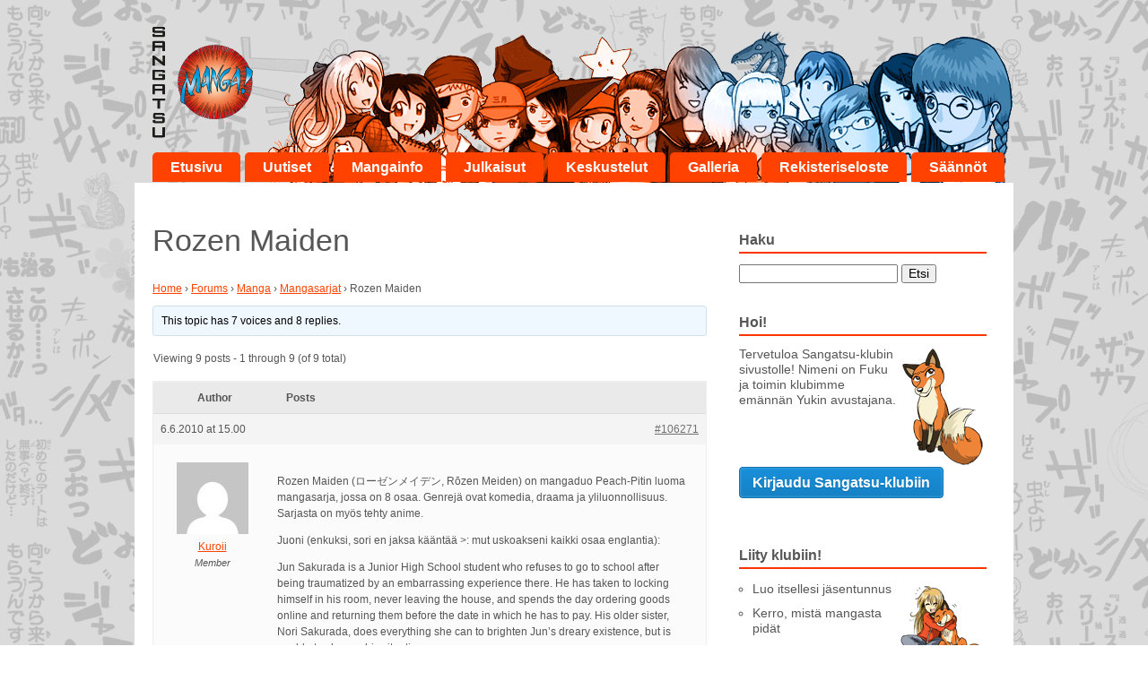

--- FILE ---
content_type: text/html; charset=UTF-8
request_url: https://www.sangatsumanga.fi/aihe/rozen-maiden/
body_size: 13140
content:
<!doctype html>

<!--[if lt IE 7]><html lang="fi-FI" class="no-js lt-ie9 lt-ie8 lt-ie7"> <![endif]-->
<!--[if (IE 7)&!(IEMobile)]><html lang="fi-FI" class="no-js lt-ie9 lt-ie8"><![endif]-->
<!--[if (IE 8)&!(IEMobile)]><html lang="fi-FI" class="no-js lt-ie9"><![endif]-->
<!--[if gt IE 8]><!--> <html lang="fi-FI" class="no-js"><!--<![endif]-->

	<head>
		<meta charset="utf-8">

		<!-- Google Chrome Frame for IE -->
		<meta http-equiv="X-UA-Compatible" content="IE=edge,chrome=1">

		<title>
			  Topic: Rozen Maiden			- www.sangatsumanga.fi
		</title>

		<!-- icons & favicons (for more: http://www.jonathantneal.com/blog/understand-the-favicon/) -->
		<link rel="icon" href="https://www.sangatsumanga.fi/wp-content/themes/sangatsumanga/favicon.png">
		<!--[if IE]>
			<link rel="shortcut icon" href="https://www.sangatsumanga.fi/wp-content/themes/sangatsumanga/favicon.ico">
		<![endif]-->
		<!-- or, set /favicon.ico for IE10 win -->
		<meta name="msapplication-TileColor" content="#f01d4f">
		<meta name="msapplication-TileImage" content="https://www.sangatsumanga.fi/wp-content/themes/sangatsumanga/library/images/win8-tile-icon.png">

		<link rel="pingback" href="https://www.sangatsumanga.fi/xmlrpc.php">

		<!-- wordpress head functions -->
		<meta name='robots' content='max-image-preview:large' />
	<style>img:is([sizes="auto" i], [sizes^="auto," i]) { contain-intrinsic-size: 3000px 1500px }</style>
	<link rel="alternate" type="application/rss+xml" title="Sangatsu Manga &raquo; syöte" href="https://www.sangatsumanga.fi/feed/" />
<link rel="alternate" type="application/rss+xml" title="Sangatsu Manga &raquo; kommenttien syöte" href="https://www.sangatsumanga.fi/comments/feed/" />
<link rel="alternate" type="application/rss+xml" title="Sangatsu Manga &raquo; Rozen Maiden kommenttien syöte" href="https://www.sangatsumanga.fi/aihe/rozen-maiden/feed/" />
<script type="text/javascript">
/* <![CDATA[ */
window._wpemojiSettings = {"baseUrl":"https:\/\/s.w.org\/images\/core\/emoji\/16.0.1\/72x72\/","ext":".png","svgUrl":"https:\/\/s.w.org\/images\/core\/emoji\/16.0.1\/svg\/","svgExt":".svg","source":{"concatemoji":"https:\/\/www.sangatsumanga.fi\/wp-includes\/js\/wp-emoji-release.min.js"}};
/*! This file is auto-generated */
!function(s,n){var o,i,e;function c(e){try{var t={supportTests:e,timestamp:(new Date).valueOf()};sessionStorage.setItem(o,JSON.stringify(t))}catch(e){}}function p(e,t,n){e.clearRect(0,0,e.canvas.width,e.canvas.height),e.fillText(t,0,0);var t=new Uint32Array(e.getImageData(0,0,e.canvas.width,e.canvas.height).data),a=(e.clearRect(0,0,e.canvas.width,e.canvas.height),e.fillText(n,0,0),new Uint32Array(e.getImageData(0,0,e.canvas.width,e.canvas.height).data));return t.every(function(e,t){return e===a[t]})}function u(e,t){e.clearRect(0,0,e.canvas.width,e.canvas.height),e.fillText(t,0,0);for(var n=e.getImageData(16,16,1,1),a=0;a<n.data.length;a++)if(0!==n.data[a])return!1;return!0}function f(e,t,n,a){switch(t){case"flag":return n(e,"\ud83c\udff3\ufe0f\u200d\u26a7\ufe0f","\ud83c\udff3\ufe0f\u200b\u26a7\ufe0f")?!1:!n(e,"\ud83c\udde8\ud83c\uddf6","\ud83c\udde8\u200b\ud83c\uddf6")&&!n(e,"\ud83c\udff4\udb40\udc67\udb40\udc62\udb40\udc65\udb40\udc6e\udb40\udc67\udb40\udc7f","\ud83c\udff4\u200b\udb40\udc67\u200b\udb40\udc62\u200b\udb40\udc65\u200b\udb40\udc6e\u200b\udb40\udc67\u200b\udb40\udc7f");case"emoji":return!a(e,"\ud83e\udedf")}return!1}function g(e,t,n,a){var r="undefined"!=typeof WorkerGlobalScope&&self instanceof WorkerGlobalScope?new OffscreenCanvas(300,150):s.createElement("canvas"),o=r.getContext("2d",{willReadFrequently:!0}),i=(o.textBaseline="top",o.font="600 32px Arial",{});return e.forEach(function(e){i[e]=t(o,e,n,a)}),i}function t(e){var t=s.createElement("script");t.src=e,t.defer=!0,s.head.appendChild(t)}"undefined"!=typeof Promise&&(o="wpEmojiSettingsSupports",i=["flag","emoji"],n.supports={everything:!0,everythingExceptFlag:!0},e=new Promise(function(e){s.addEventListener("DOMContentLoaded",e,{once:!0})}),new Promise(function(t){var n=function(){try{var e=JSON.parse(sessionStorage.getItem(o));if("object"==typeof e&&"number"==typeof e.timestamp&&(new Date).valueOf()<e.timestamp+604800&&"object"==typeof e.supportTests)return e.supportTests}catch(e){}return null}();if(!n){if("undefined"!=typeof Worker&&"undefined"!=typeof OffscreenCanvas&&"undefined"!=typeof URL&&URL.createObjectURL&&"undefined"!=typeof Blob)try{var e="postMessage("+g.toString()+"("+[JSON.stringify(i),f.toString(),p.toString(),u.toString()].join(",")+"));",a=new Blob([e],{type:"text/javascript"}),r=new Worker(URL.createObjectURL(a),{name:"wpTestEmojiSupports"});return void(r.onmessage=function(e){c(n=e.data),r.terminate(),t(n)})}catch(e){}c(n=g(i,f,p,u))}t(n)}).then(function(e){for(var t in e)n.supports[t]=e[t],n.supports.everything=n.supports.everything&&n.supports[t],"flag"!==t&&(n.supports.everythingExceptFlag=n.supports.everythingExceptFlag&&n.supports[t]);n.supports.everythingExceptFlag=n.supports.everythingExceptFlag&&!n.supports.flag,n.DOMReady=!1,n.readyCallback=function(){n.DOMReady=!0}}).then(function(){return e}).then(function(){var e;n.supports.everything||(n.readyCallback(),(e=n.source||{}).concatemoji?t(e.concatemoji):e.wpemoji&&e.twemoji&&(t(e.twemoji),t(e.wpemoji)))}))}((window,document),window._wpemojiSettings);
/* ]]> */
</script>
<link rel='stylesheet' id='bbpress_css-css' href='https://www.sangatsumanga.fi/wp-content/plugins/bbpress/templates/default/css/bbpress.min.css' type='text/css' media='all' />
<style id='wp-emoji-styles-inline-css' type='text/css'>

	img.wp-smiley, img.emoji {
		display: inline !important;
		border: none !important;
		box-shadow: none !important;
		height: 1em !important;
		width: 1em !important;
		margin: 0 0.07em !important;
		vertical-align: -0.1em !important;
		background: none !important;
		padding: 0 !important;
	}
</style>
<link rel='stylesheet' id='wp-block-library-css' href='https://www.sangatsumanga.fi/wp-includes/css/dist/block-library/style.min.css' type='text/css' media='all' />
<style id='classic-theme-styles-inline-css' type='text/css'>
/*! This file is auto-generated */
.wp-block-button__link{color:#fff;background-color:#32373c;border-radius:9999px;box-shadow:none;text-decoration:none;padding:calc(.667em + 2px) calc(1.333em + 2px);font-size:1.125em}.wp-block-file__button{background:#32373c;color:#fff;text-decoration:none}
</style>
<style id='global-styles-inline-css' type='text/css'>
:root{--wp--preset--aspect-ratio--square: 1;--wp--preset--aspect-ratio--4-3: 4/3;--wp--preset--aspect-ratio--3-4: 3/4;--wp--preset--aspect-ratio--3-2: 3/2;--wp--preset--aspect-ratio--2-3: 2/3;--wp--preset--aspect-ratio--16-9: 16/9;--wp--preset--aspect-ratio--9-16: 9/16;--wp--preset--color--black: #000000;--wp--preset--color--cyan-bluish-gray: #abb8c3;--wp--preset--color--white: #ffffff;--wp--preset--color--pale-pink: #f78da7;--wp--preset--color--vivid-red: #cf2e2e;--wp--preset--color--luminous-vivid-orange: #ff6900;--wp--preset--color--luminous-vivid-amber: #fcb900;--wp--preset--color--light-green-cyan: #7bdcb5;--wp--preset--color--vivid-green-cyan: #00d084;--wp--preset--color--pale-cyan-blue: #8ed1fc;--wp--preset--color--vivid-cyan-blue: #0693e3;--wp--preset--color--vivid-purple: #9b51e0;--wp--preset--gradient--vivid-cyan-blue-to-vivid-purple: linear-gradient(135deg,rgba(6,147,227,1) 0%,rgb(155,81,224) 100%);--wp--preset--gradient--light-green-cyan-to-vivid-green-cyan: linear-gradient(135deg,rgb(122,220,180) 0%,rgb(0,208,130) 100%);--wp--preset--gradient--luminous-vivid-amber-to-luminous-vivid-orange: linear-gradient(135deg,rgba(252,185,0,1) 0%,rgba(255,105,0,1) 100%);--wp--preset--gradient--luminous-vivid-orange-to-vivid-red: linear-gradient(135deg,rgba(255,105,0,1) 0%,rgb(207,46,46) 100%);--wp--preset--gradient--very-light-gray-to-cyan-bluish-gray: linear-gradient(135deg,rgb(238,238,238) 0%,rgb(169,184,195) 100%);--wp--preset--gradient--cool-to-warm-spectrum: linear-gradient(135deg,rgb(74,234,220) 0%,rgb(151,120,209) 20%,rgb(207,42,186) 40%,rgb(238,44,130) 60%,rgb(251,105,98) 80%,rgb(254,248,76) 100%);--wp--preset--gradient--blush-light-purple: linear-gradient(135deg,rgb(255,206,236) 0%,rgb(152,150,240) 100%);--wp--preset--gradient--blush-bordeaux: linear-gradient(135deg,rgb(254,205,165) 0%,rgb(254,45,45) 50%,rgb(107,0,62) 100%);--wp--preset--gradient--luminous-dusk: linear-gradient(135deg,rgb(255,203,112) 0%,rgb(199,81,192) 50%,rgb(65,88,208) 100%);--wp--preset--gradient--pale-ocean: linear-gradient(135deg,rgb(255,245,203) 0%,rgb(182,227,212) 50%,rgb(51,167,181) 100%);--wp--preset--gradient--electric-grass: linear-gradient(135deg,rgb(202,248,128) 0%,rgb(113,206,126) 100%);--wp--preset--gradient--midnight: linear-gradient(135deg,rgb(2,3,129) 0%,rgb(40,116,252) 100%);--wp--preset--font-size--small: 13px;--wp--preset--font-size--medium: 20px;--wp--preset--font-size--large: 36px;--wp--preset--font-size--x-large: 42px;--wp--preset--spacing--20: 0.44rem;--wp--preset--spacing--30: 0.67rem;--wp--preset--spacing--40: 1rem;--wp--preset--spacing--50: 1.5rem;--wp--preset--spacing--60: 2.25rem;--wp--preset--spacing--70: 3.38rem;--wp--preset--spacing--80: 5.06rem;--wp--preset--shadow--natural: 6px 6px 9px rgba(0, 0, 0, 0.2);--wp--preset--shadow--deep: 12px 12px 50px rgba(0, 0, 0, 0.4);--wp--preset--shadow--sharp: 6px 6px 0px rgba(0, 0, 0, 0.2);--wp--preset--shadow--outlined: 6px 6px 0px -3px rgba(255, 255, 255, 1), 6px 6px rgba(0, 0, 0, 1);--wp--preset--shadow--crisp: 6px 6px 0px rgba(0, 0, 0, 1);}:where(.is-layout-flex){gap: 0.5em;}:where(.is-layout-grid){gap: 0.5em;}body .is-layout-flex{display: flex;}.is-layout-flex{flex-wrap: wrap;align-items: center;}.is-layout-flex > :is(*, div){margin: 0;}body .is-layout-grid{display: grid;}.is-layout-grid > :is(*, div){margin: 0;}:where(.wp-block-columns.is-layout-flex){gap: 2em;}:where(.wp-block-columns.is-layout-grid){gap: 2em;}:where(.wp-block-post-template.is-layout-flex){gap: 1.25em;}:where(.wp-block-post-template.is-layout-grid){gap: 1.25em;}.has-black-color{color: var(--wp--preset--color--black) !important;}.has-cyan-bluish-gray-color{color: var(--wp--preset--color--cyan-bluish-gray) !important;}.has-white-color{color: var(--wp--preset--color--white) !important;}.has-pale-pink-color{color: var(--wp--preset--color--pale-pink) !important;}.has-vivid-red-color{color: var(--wp--preset--color--vivid-red) !important;}.has-luminous-vivid-orange-color{color: var(--wp--preset--color--luminous-vivid-orange) !important;}.has-luminous-vivid-amber-color{color: var(--wp--preset--color--luminous-vivid-amber) !important;}.has-light-green-cyan-color{color: var(--wp--preset--color--light-green-cyan) !important;}.has-vivid-green-cyan-color{color: var(--wp--preset--color--vivid-green-cyan) !important;}.has-pale-cyan-blue-color{color: var(--wp--preset--color--pale-cyan-blue) !important;}.has-vivid-cyan-blue-color{color: var(--wp--preset--color--vivid-cyan-blue) !important;}.has-vivid-purple-color{color: var(--wp--preset--color--vivid-purple) !important;}.has-black-background-color{background-color: var(--wp--preset--color--black) !important;}.has-cyan-bluish-gray-background-color{background-color: var(--wp--preset--color--cyan-bluish-gray) !important;}.has-white-background-color{background-color: var(--wp--preset--color--white) !important;}.has-pale-pink-background-color{background-color: var(--wp--preset--color--pale-pink) !important;}.has-vivid-red-background-color{background-color: var(--wp--preset--color--vivid-red) !important;}.has-luminous-vivid-orange-background-color{background-color: var(--wp--preset--color--luminous-vivid-orange) !important;}.has-luminous-vivid-amber-background-color{background-color: var(--wp--preset--color--luminous-vivid-amber) !important;}.has-light-green-cyan-background-color{background-color: var(--wp--preset--color--light-green-cyan) !important;}.has-vivid-green-cyan-background-color{background-color: var(--wp--preset--color--vivid-green-cyan) !important;}.has-pale-cyan-blue-background-color{background-color: var(--wp--preset--color--pale-cyan-blue) !important;}.has-vivid-cyan-blue-background-color{background-color: var(--wp--preset--color--vivid-cyan-blue) !important;}.has-vivid-purple-background-color{background-color: var(--wp--preset--color--vivid-purple) !important;}.has-black-border-color{border-color: var(--wp--preset--color--black) !important;}.has-cyan-bluish-gray-border-color{border-color: var(--wp--preset--color--cyan-bluish-gray) !important;}.has-white-border-color{border-color: var(--wp--preset--color--white) !important;}.has-pale-pink-border-color{border-color: var(--wp--preset--color--pale-pink) !important;}.has-vivid-red-border-color{border-color: var(--wp--preset--color--vivid-red) !important;}.has-luminous-vivid-orange-border-color{border-color: var(--wp--preset--color--luminous-vivid-orange) !important;}.has-luminous-vivid-amber-border-color{border-color: var(--wp--preset--color--luminous-vivid-amber) !important;}.has-light-green-cyan-border-color{border-color: var(--wp--preset--color--light-green-cyan) !important;}.has-vivid-green-cyan-border-color{border-color: var(--wp--preset--color--vivid-green-cyan) !important;}.has-pale-cyan-blue-border-color{border-color: var(--wp--preset--color--pale-cyan-blue) !important;}.has-vivid-cyan-blue-border-color{border-color: var(--wp--preset--color--vivid-cyan-blue) !important;}.has-vivid-purple-border-color{border-color: var(--wp--preset--color--vivid-purple) !important;}.has-vivid-cyan-blue-to-vivid-purple-gradient-background{background: var(--wp--preset--gradient--vivid-cyan-blue-to-vivid-purple) !important;}.has-light-green-cyan-to-vivid-green-cyan-gradient-background{background: var(--wp--preset--gradient--light-green-cyan-to-vivid-green-cyan) !important;}.has-luminous-vivid-amber-to-luminous-vivid-orange-gradient-background{background: var(--wp--preset--gradient--luminous-vivid-amber-to-luminous-vivid-orange) !important;}.has-luminous-vivid-orange-to-vivid-red-gradient-background{background: var(--wp--preset--gradient--luminous-vivid-orange-to-vivid-red) !important;}.has-very-light-gray-to-cyan-bluish-gray-gradient-background{background: var(--wp--preset--gradient--very-light-gray-to-cyan-bluish-gray) !important;}.has-cool-to-warm-spectrum-gradient-background{background: var(--wp--preset--gradient--cool-to-warm-spectrum) !important;}.has-blush-light-purple-gradient-background{background: var(--wp--preset--gradient--blush-light-purple) !important;}.has-blush-bordeaux-gradient-background{background: var(--wp--preset--gradient--blush-bordeaux) !important;}.has-luminous-dusk-gradient-background{background: var(--wp--preset--gradient--luminous-dusk) !important;}.has-pale-ocean-gradient-background{background: var(--wp--preset--gradient--pale-ocean) !important;}.has-electric-grass-gradient-background{background: var(--wp--preset--gradient--electric-grass) !important;}.has-midnight-gradient-background{background: var(--wp--preset--gradient--midnight) !important;}.has-small-font-size{font-size: var(--wp--preset--font-size--small) !important;}.has-medium-font-size{font-size: var(--wp--preset--font-size--medium) !important;}.has-large-font-size{font-size: var(--wp--preset--font-size--large) !important;}.has-x-large-font-size{font-size: var(--wp--preset--font-size--x-large) !important;}
:where(.wp-block-post-template.is-layout-flex){gap: 1.25em;}:where(.wp-block-post-template.is-layout-grid){gap: 1.25em;}
:where(.wp-block-columns.is-layout-flex){gap: 2em;}:where(.wp-block-columns.is-layout-grid){gap: 2em;}
:root :where(.wp-block-pullquote){font-size: 1.5em;line-height: 1.6;}
</style>
<link rel='stylesheet' id='ppress-frontend-css' href='https://www.sangatsumanga.fi/wp-content/plugins/wp-user-avatar/assets/css/frontend.min.css' type='text/css' media='all' />
<link rel='stylesheet' id='ppress-flatpickr-css' href='https://www.sangatsumanga.fi/wp-content/plugins/wp-user-avatar/assets/flatpickr/flatpickr.min.css' type='text/css' media='all' />
<link rel='stylesheet' id='ppress-select2-css' href='https://www.sangatsumanga.fi/wp-content/plugins/wp-user-avatar/assets/select2/select2.min.css' type='text/css' media='all' />
<link rel='stylesheet' id='bones-stylesheet-css' href='https://www.sangatsumanga.fi/wp-content/themes/sangatsumanga/library/css/style.css' type='text/css' media='all' />
<!--[if lt IE 9]>
<link rel='stylesheet' id='bones-ie-only-css' href='https://www.sangatsumanga.fi/wp-content/themes/sangatsumanga/library/css/ie.css' type='text/css' media='all' />
<![endif]-->
<script type="text/javascript" src="https://www.sangatsumanga.fi/wp-includes/js/jquery/jquery.min.js" id="jquery-core-js"></script>
<script type="text/javascript" src="https://www.sangatsumanga.fi/wp-includes/js/jquery/jquery-migrate.min.js" id="jquery-migrate-js"></script>
<script type="text/javascript" src="https://www.sangatsumanga.fi/wp-content/plugins/wp-user-avatar/assets/flatpickr/flatpickr.min.js" id="ppress-flatpickr-js"></script>
<script type="text/javascript" src="https://www.sangatsumanga.fi/wp-content/plugins/wp-user-avatar/assets/select2/select2.min.js" id="ppress-select2-js"></script>
<script type="text/javascript" src="https://www.sangatsumanga.fi/wp-content/themes/sangatsumanga/library/js/libs/modernizr.custom.min.js" id="bones-modernizr-js"></script>
<link rel="https://api.w.org/" href="https://www.sangatsumanga.fi/wp-json/" /><link rel="canonical" href="https://www.sangatsumanga.fi/aihe/rozen-maiden/" />
<link rel='shortlink' href='https://www.sangatsumanga.fi/?p=106271' />
<link rel="alternate" title="oEmbed (JSON)" type="application/json+oembed" href="https://www.sangatsumanga.fi/wp-json/oembed/1.0/embed?url=https%3A%2F%2Fwww.sangatsumanga.fi%2Faihe%2Frozen-maiden%2F" />
<link rel="alternate" title="oEmbed (XML)" type="text/xml+oembed" href="https://www.sangatsumanga.fi/wp-json/oembed/1.0/embed?url=https%3A%2F%2Fwww.sangatsumanga.fi%2Faihe%2Frozen-maiden%2F&#038;format=xml" />
		<!-- end of wordpress head -->

		<!-- drop Google Analytics Here -->
		<!-- end analytics -->
		<!-- Begin Toggle -->
		<script type="text/javascript" src="//code.jquery.com/jquery-1.7.2.js"></script>
		<script type="text/javascript" src="https://www.sangatsumanga.fi/wp-content/themes/sangatsumanga/library/js/navtoggle.js"></script>
		<!-- End Toggle -->
		
		<script>
  			(function(i,s,o,g,r,a,m){i['GoogleAnalyticsObject']=r;i[r]=i[r]||function(){
  			(i[r].q=i[r].q||[]).push(arguments)},i[r].l=1*new Date();a=s.createElement(o),
  			 m=s.getElementsByTagName(o)[0];a.async=1;a.src=g;m.parentNode.insertBefore(a,m)
  			})(window,document,'script','//www.google-analytics.com/analytics.js','ga');

  			ga('create', 'UA-68152796-2', 'auto');
 			ga('require', 'displayfeatures');
 			ga('send', 'pageview');

		</script>
		
	</head>

	<body class="topic bbpress bbp-no-js wp-singular topic-template-default single single-topic postid-106271 wp-theme-sangatsumanga">

		<div id="container">

			<header class="header" role="banner">

				<div id="inner-header" class="wrap clearfix">

					<!-- to use a image just replace the bloginfo('name') with your img src and remove the surrounding <p> -->
					<div class="logo"><a href="https://www.sangatsumanga.fi" rel="nofollow"><img src="https://www.sangatsumanga.fi/wp-content/themes/sangatsumanga/library/images/sangatsu_manga.png" alt="Sangatsu Manga" alt="Sangatsu Manga"></a></div>

					<!-- if you'd like to use the site description you can un-comment it below -->
					

					<nav role="navigation">
						<ul id="menu-paavalikko" class="nav top-nav clearfix"><li id="menu-item-41" class="menu-item menu-item-type-custom menu-item-object-custom menu-item-home menu-item-41"><a href="http://www.sangatsumanga.fi/">Etusivu</a></li>
<li id="menu-item-38559" class="menu-item menu-item-type-taxonomy menu-item-object-category menu-item-38559"><a href="https://www.sangatsumanga.fi/category/uutiset/">Uutiset</a></li>
<li id="menu-item-38637" class="menu-item menu-item-type-post_type menu-item-object-page menu-item-has-children menu-item-38637"><a href="https://www.sangatsumanga.fi/mangainfo/mita-on-manga/">Mangainfo</a>
<ul class="sub-menu">
	<li id="menu-item-38525" class="menu-item menu-item-type-post_type menu-item-object-page menu-item-38525"><a href="https://www.sangatsumanga.fi/mangainfo/mita-on-manga/">Mitä on manga?</a></li>
	<li id="menu-item-38691" class="menu-item menu-item-type-post_type menu-item-object-page menu-item-38691"><a href="https://www.sangatsumanga.fi/mangainfo/mista-mangaa-saa/">Mistä mangaa saa?</a></li>
	<li id="menu-item-230007" class="menu-item menu-item-type-post_type menu-item-object-page menu-item-230007"><a href="https://www.sangatsumanga.fi/mangainfo/mangablogeja/">Mangablogeja</a></li>
	<li id="menu-item-38524" class="menu-item menu-item-type-post_type menu-item-object-page menu-item-38524"><a href="https://www.sangatsumanga.fi/?page_id=26270">Kustantaminen</a></li>
	<li id="menu-item-38694" class="menu-item menu-item-type-post_type menu-item-object-page menu-item-38694"><a href="https://www.sangatsumanga.fi/mangainfo/cosplay/">Cosplay</a></li>
	<li id="menu-item-38701" class="menu-item menu-item-type-post_type menu-item-object-page menu-item-38701"><a href="https://www.sangatsumanga.fi/mangainfo/manga-piirtaminen/">Manga-piirtäminen</a></li>
	<li id="menu-item-38714" class="menu-item menu-item-type-post_type menu-item-object-page menu-item-38714"><a href="https://www.sangatsumanga.fi/mangainfo/punainen-jattilainen/">Punainen jättiläinen</a></li>
</ul>
</li>
<li id="menu-item-125628" class="menu-item menu-item-type-custom menu-item-object-custom menu-item-has-children menu-item-125628"><a href="http://www.sangatsumanga.fi/julkasut/tulossa">Julkaisut</a>
<ul class="sub-menu">
	<li id="menu-item-229935" class="menu-item menu-item-type-post_type menu-item-object-page menu-item-229935"><a href="https://www.sangatsumanga.fi/julkaisut/poistuvat-sarjat/">Poistuvat sarjat</a></li>
	<li id="menu-item-38713" class="menu-item menu-item-type-post_type menu-item-object-page menu-item-38713"><a href="https://www.sangatsumanga.fi/julkaisut/tulossa/">Tulossa</a></li>
</ul>
</li>
<li id="menu-item-40" class="menu-item menu-item-type-custom menu-item-object-custom menu-item-40"><a href="/keskustelut/">Keskustelut</a></li>
<li id="menu-item-26500" class="menu-item menu-item-type-post_type menu-item-object-page menu-item-26500"><a href="https://www.sangatsumanga.fi/galleria/">Galleria</a></li>
<li id="menu-item-230342" class="menu-item menu-item-type-post_type menu-item-object-page menu-item-230342"><a href="https://www.sangatsumanga.fi/rekisteriseloste/">Rekisteriseloste</a></li>
<li id="menu-item-230345" class="menu-item menu-item-type-post_type menu-item-object-page menu-item-230345"><a href="https://www.sangatsumanga.fi/saannot/">Säännöt</a></li>
</ul>					</nav>
				</div> <!-- end #inner-header -->

			</header> <!-- end header -->

			<div id="content">

				<div id="inner-content" class="wrap clearfix">

						<div id="main" class="eightcol first clearfix" role="main">

							
							<article id="post-106271" class="clearfix post-106271 topic type-topic status-publish hentry" role="article" itemscope itemtype="http://schema.org/BlogPosting">

								<header class="article-header">

									<h1 class="page-title" itemprop="headline">Rozen Maiden</h1>

								</header> <!-- end article header -->

								<section class="entry-content clearfix" itemprop="articleBody">
									
<div id="bbpress-forums" class="bbpress-wrapper">

	<div class="bbp-breadcrumb"><p><a href="https://www.sangatsumanga.fi" class="bbp-breadcrumb-home">Home</a> <span class="bbp-breadcrumb-sep">&rsaquo;</span> <a href="https://www.sangatsumanga.fi/keskustelut/" class="bbp-breadcrumb-root">Forums</a> <span class="bbp-breadcrumb-sep">&rsaquo;</span> <a href="https://www.sangatsumanga.fi/keskustelu/manga/" class="bbp-breadcrumb-forum">Manga</a> <span class="bbp-breadcrumb-sep">&rsaquo;</span> <a href="https://www.sangatsumanga.fi/keskustelu/manga/mangasarjat/" class="bbp-breadcrumb-forum">Mangasarjat</a> <span class="bbp-breadcrumb-sep">&rsaquo;</span> <span class="bbp-breadcrumb-current">Rozen Maiden</span></p></div>
	
	
	
	
		
		<div class="bbp-template-notice info"><ul><li class="bbp-topic-description">This topic has 7 voices and 8 replies.</li></ul></div>
		
		
			
<div class="bbp-pagination">
	<div class="bbp-pagination-count">Viewing 9 posts - 1 through 9 (of 9 total)</div>
	<div class="bbp-pagination-links"></div>
</div>


			
<ul id="topic-106271-replies" class="forums bbp-replies">

	<li class="bbp-header">
		<div class="bbp-reply-author">Author</div><!-- .bbp-reply-author -->
		<div class="bbp-reply-content">Posts</div><!-- .bbp-reply-content -->
	</li><!-- .bbp-header -->

	<li class="bbp-body">

		
			
				
<div id="post-106271" class="bbp-reply-header">
	<div class="bbp-meta">
		<span class="bbp-reply-post-date">6.6.2010 at 15.00</span>

		
		<a href="https://www.sangatsumanga.fi/aihe/rozen-maiden/#post-106271" class="bbp-reply-permalink">#106271</a>

		
		<span class="bbp-admin-links"></span>
		
	</div><!-- .bbp-meta -->
</div><!-- #post-106271 -->

<div class="loop-item-0 user-id-39089 bbp-parent-forum-38895 bbp-parent-topic-38896 bbp-reply-position-1 odd  post-106271 topic type-topic status-publish hentry">
	<div class="bbp-reply-author">

		
		<a href="https://www.sangatsumanga.fi/kayttajat/kuroii/" title="View Kuroii&#039;s profile" class="bbp-author-link"><span  class="bbp-author-avatar"><img alt='' src='https://secure.gravatar.com/avatar/1f20e0a03febdd5db65dfd50e02a92c1c145480d5c70a5638451a91b864db91f?s=80&#038;d=mm&#038;r=g' srcset='https://secure.gravatar.com/avatar/1f20e0a03febdd5db65dfd50e02a92c1c145480d5c70a5638451a91b864db91f?s=160&#038;d=mm&#038;r=g 2x' class='avatar avatar-80 photo' height='80' width='80' loading='lazy' decoding='async'/></span><span  class="bbp-author-name">Kuroii</span></a><div class="bbp-author-role">Member</div>
		
		
	</div><!-- .bbp-reply-author -->

	<div class="bbp-reply-content">

		
		<p>Rozen Maiden (ローゼンメイデン, Rōzen Meiden) on mangaduo Peach-Pitin luoma mangasarja, jossa on 8 osaa. Genrejä ovat komedia, draama ja yliluonnollisuus. Sarjasta on myös tehty anime.</p>
<p>Juoni (enkuksi, sori en jaksa kääntää &gt;: mut uskoakseni kaikki osaa englantia):</p>
<p>Jun Sakurada is a Junior High School student who refuses to go to school after being traumatized by an embarrassing experience there. He has taken to locking himself in his room, never leaving the house, and spends the day ordering goods online and returning them before the date in which he has to pay. His older sister, Nori Sakurada, does everything she can to brighten Jun&#8217;s dreary existence, but is unable to change his situation.</p>
<p>One day, Jun receives a letter claiming he has won a prize. The letter asks him to choose &quot;Yes&quot; or &quot;No&quot;. It states that after he has made his decision, he must place the letter in the drawer of his desk, and Holie will take it to the spirit world. Despite his skepticism, he follows these instructions, and discovers soon after that the envelope has vanished. Moments later, he realizes that a richly detailed wood case has materialized within his room. The box contains a strange realistic doll dressed in French aristocratic attire. Jun examines the doll from every angle before seeing the key and winding up the doll. The doll creaks, stands up on its own, then proceeds to slap him for handling her as crudely as he had. She introduces herself as, &quot;&#8230;Shinku, the fifth doll of the Rozen Maiden.&quot;</p>
<p>Shinku is a doll from the unique &quot;Rozen Maiden&quot; collection, and before Jun can fully comprehend the weight of his new situation, a stuffed clown (bear in the manga) plush doll attacks. Shinku promises that she will save Jun&#8217;s life, but only if he will vow to serve her. Thus, Jun becomes entrusted with the responsibility of protecting Shinku&#8217;s &quot;Rosa Mystica&quot; whilst she is engaged in a centuries old fight with the other Rozen Maiden dolls for the title of &quot;Alice.&quot;</p>

		
	</div><!-- .bbp-reply-content -->
</div><!-- .reply -->

			
				
<div id="post-106275" class="bbp-reply-header">
	<div class="bbp-meta">
		<span class="bbp-reply-post-date">6.6.2010 at 15.52</span>

		
		<a href="https://www.sangatsumanga.fi/aihe/rozen-maiden/#post-106275" class="bbp-reply-permalink">#106275</a>

		
		<span class="bbp-admin-links"></span>
		
	</div><!-- .bbp-meta -->
</div><!-- #post-106275 -->

<div class="loop-item-1 user-id-38966 bbp-parent-forum-38896 bbp-parent-topic-106271 bbp-reply-position-2 even  post-106275 reply type-reply status-publish hentry">
	<div class="bbp-reply-author">

		
		<a href="https://www.sangatsumanga.fi/kayttajat/dents/" title="View Dents&#039;s profile" class="bbp-author-link"><span  class="bbp-author-avatar"><img alt='' src='https://secure.gravatar.com/avatar/fd2afbf57f58dd86cfa0e705dff9660107a7d753807b36391f187f5a0d3e88e7?s=80&#038;d=mm&#038;r=g' srcset='https://secure.gravatar.com/avatar/fd2afbf57f58dd86cfa0e705dff9660107a7d753807b36391f187f5a0d3e88e7?s=160&#038;d=mm&#038;r=g 2x' class='avatar avatar-80 photo' height='80' width='80' loading='lazy' decoding='async'/></span><span  class="bbp-author-name">Dents</span></a><div class="bbp-author-role">Participant</div>
		
		
	</div><!-- .bbp-reply-author -->

	<div class="bbp-reply-content">

		
		<p>Minä en englantia osaa, joten voisiko joku kääntää =3</p>

		
	</div><!-- .bbp-reply-content -->
</div><!-- .reply -->

			
				
<div id="post-106281" class="bbp-reply-header">
	<div class="bbp-meta">
		<span class="bbp-reply-post-date">6.6.2010 at 16.26</span>

		
		<a href="https://www.sangatsumanga.fi/aihe/rozen-maiden/#post-106281" class="bbp-reply-permalink">#106281</a>

		
		<span class="bbp-admin-links"></span>
		
	</div><!-- .bbp-meta -->
</div><!-- #post-106281 -->

<div class="loop-item-2 user-id-39377 bbp-parent-forum-38896 bbp-parent-topic-106271 bbp-reply-position-3 odd  post-106281 reply type-reply status-publish hentry">
	<div class="bbp-reply-author">

		
		<a href="https://www.sangatsumanga.fi/kayttajat/anampri/" title="View an&amp;ri&#039;s profile" class="bbp-author-link"><span  class="bbp-author-avatar"><img alt='' src='https://secure.gravatar.com/avatar/5b0433a164bfe54ec41ca102de74a62c3c6f1d07a61ea06e856a95b61708ef3a?s=80&#038;d=mm&#038;r=g' srcset='https://secure.gravatar.com/avatar/5b0433a164bfe54ec41ca102de74a62c3c6f1d07a61ea06e856a95b61708ef3a?s=160&#038;d=mm&#038;r=g 2x' class='avatar avatar-80 photo' height='80' width='80' loading='lazy' decoding='async'/></span><span  class="bbp-author-name">an&amp;ri</span></a><div class="bbp-author-role">Member</div>
		
		
	</div><!-- .bbp-reply-author -->

	<div class="bbp-reply-content">

		
		<p>  Dents wrote:  </p>
<blockquote><p>Minä en englantia osaa, joten voisiko joku kääntää =3</p></blockquote>
<p><i>&quot;Jun Sakurada on yläastelainen, joka ei suostu menemään kouluun koettuaan siellä traumatisoivan, nolon kokemuksen. Hän lukittautuu huoneeseensa, ei lähde talosta, ja kuluttaa päivänsä tilaamalla tavaraa netistä ja palauttamalla ne ennen maksun eräpäivää takaisin. Hänen isosiskonsa, Nori Sakurada tekee kaikkensa piristääkseen Junin ankeaa olemusta, mutta ei pysty muuttamaan tilannetta.</p>
<p>Eräänä päivänä, Jun saa kirjeen, jossa sanotaan hänen voittaneen palkinnon. Kirjeessä häntä pyydetään valitsemaan &quot;Kyllä&quot; tai &quot;Ei&quot;. Siinä sanotaan, että kun hän on tehnyt päätöksensä, hänen on laitettava kirje pöytänsä vetolaatikkoon, ja Holie (?) vie sen henkimaailmaan. Epäilyksistään huolimatta, hän seuraa ohjeita, ja huomaa pian kirjekuoren hävinneen. Hetkiä myöhemmin, hän tajuaa että hänen huoneeseensa on ilmestynyt todella yksityiskohtainen matkalaukku. Laatikossa on sisällä outo realistinen nukke puettuna hienoon ranskalaiseen asuun. Jun tutkii nuken joka puolelta ennen kuin huomaa avaimen ja vetää nuken. Nukke narahtaa, nousee seisomaan, ja läimäyttää Junia huonosta kohtelusta. Hän esittelee itsensä &quot;&#8230;Shinku, Rozen Maidenin viides nukke&quot;.</p>
<p>Shinku on nukke uniikista &quot;Rozen Maiden&quot; kokoelmasta, ja ennen kuin Jun pystyy täysin sisäistämään uuden tilanteensa, täytetty pelle (mangassa karhu) pehmolelu hyökkää. Shinku lupaa pelastavansa Junin hengen, mutta vain jos tämä vannoo palvelevansa häntä. Näin Junille luotetaan vastuu suojella Shinkun &quot;Rosa Mysticaa (?)&quot;, kun hän hän taistelee vuosisatoja vanhassa taistelussa muiden Rozen Maidenin nukkien kanssa &quot;Alicen&quot; tittelistä&quot;</i></p>
<p>Oli aikaa ja tylsää niin käänsin. En ole ikinä lukenut sarjaa, enkä tiedä sitten olisiko joitain kohtia pitänyt kääntää vähän eri tavalla 😛</p>

		
	</div><!-- .bbp-reply-content -->
</div><!-- .reply -->

			
				
<div id="post-106283" class="bbp-reply-header">
	<div class="bbp-meta">
		<span class="bbp-reply-post-date">6.6.2010 at 16.31</span>

		
		<a href="https://www.sangatsumanga.fi/aihe/rozen-maiden/#post-106283" class="bbp-reply-permalink">#106283</a>

		
		<span class="bbp-admin-links"></span>
		
	</div><!-- .bbp-meta -->
</div><!-- #post-106283 -->

<div class="loop-item-3 user-id-38966 bbp-parent-forum-38896 bbp-parent-topic-106271 bbp-reply-position-4 even  post-106283 reply type-reply status-publish hentry">
	<div class="bbp-reply-author">

		
		<a href="https://www.sangatsumanga.fi/kayttajat/dents/" title="View Dents&#039;s profile" class="bbp-author-link"><span  class="bbp-author-avatar"><img alt='' src='https://secure.gravatar.com/avatar/fd2afbf57f58dd86cfa0e705dff9660107a7d753807b36391f187f5a0d3e88e7?s=80&#038;d=mm&#038;r=g' srcset='https://secure.gravatar.com/avatar/fd2afbf57f58dd86cfa0e705dff9660107a7d753807b36391f187f5a0d3e88e7?s=160&#038;d=mm&#038;r=g 2x' class='avatar avatar-80 photo' height='80' width='80' loading='lazy' decoding='async'/></span><span  class="bbp-author-name">Dents</span></a><div class="bbp-author-role">Participant</div>
		
		
	</div><!-- .bbp-reply-author -->

	<div class="bbp-reply-content">

		
		<p>Okei, danke! On kyllä ihan jeesin kuulosta, muttei innosta pahemmin.</p>

		
	</div><!-- .bbp-reply-content -->
</div><!-- .reply -->

			
				
<div id="post-106318" class="bbp-reply-header">
	<div class="bbp-meta">
		<span class="bbp-reply-post-date">7.6.2010 at 9.37</span>

		
		<a href="https://www.sangatsumanga.fi/aihe/rozen-maiden/#post-106318" class="bbp-reply-permalink">#106318</a>

		
		<span class="bbp-admin-links"></span>
		
	</div><!-- .bbp-meta -->
</div><!-- #post-106318 -->

<div class="loop-item-4 user-id-39089 bbp-parent-forum-38896 bbp-parent-topic-106271 bbp-reply-position-5 odd topic-author  post-106318 reply type-reply status-publish hentry">
	<div class="bbp-reply-author">

		
		<a href="https://www.sangatsumanga.fi/kayttajat/kuroii/" title="View Kuroii&#039;s profile" class="bbp-author-link"><span  class="bbp-author-avatar"><img alt='' src='https://secure.gravatar.com/avatar/1f20e0a03febdd5db65dfd50e02a92c1c145480d5c70a5638451a91b864db91f?s=80&#038;d=mm&#038;r=g' srcset='https://secure.gravatar.com/avatar/1f20e0a03febdd5db65dfd50e02a92c1c145480d5c70a5638451a91b864db91f?s=160&#038;d=mm&#038;r=g 2x' class='avatar avatar-80 photo' height='80' width='80' loading='lazy' decoding='async'/></span><span  class="bbp-author-name">Kuroii</span></a><div class="bbp-author-role">Member</div>
		
		
	</div><!-- .bbp-reply-author -->

	<div class="bbp-reply-content">

		
		<p>Unohtu alotusviestistä, että aiheessa pulinaa sarjasta, mutta aika itsestäänselvä juttu :&#8217;&#8212;DD</p>
<p>Ja suurkiitokset käännöksestä an&amp;rille! o/</p>

		
	</div><!-- .bbp-reply-content -->
</div><!-- .reply -->

			
				
<div id="post-106320" class="bbp-reply-header">
	<div class="bbp-meta">
		<span class="bbp-reply-post-date">7.6.2010 at 10.00</span>

		
		<a href="https://www.sangatsumanga.fi/aihe/rozen-maiden/#post-106320" class="bbp-reply-permalink">#106320</a>

		
		<span class="bbp-admin-links"></span>
		
	</div><!-- .bbp-meta -->
</div><!-- #post-106320 -->

<div class="loop-item-5 user-id-39245 bbp-parent-forum-38896 bbp-parent-topic-106271 bbp-reply-position-6 even  post-106320 reply type-reply status-publish hentry">
	<div class="bbp-reply-author">

		
		<a href="https://www.sangatsumanga.fi/kayttajat/tahmatassu/" title="View Tahmatassu&#039;s profile" class="bbp-author-link"><span  class="bbp-author-avatar"><img alt='' src='https://secure.gravatar.com/avatar/fa57dfe5a3ac2fb5a59b53d3531a4bea2cfb34ddac8acf4ae7b8a84e30ea488c?s=80&#038;d=mm&#038;r=g' srcset='https://secure.gravatar.com/avatar/fa57dfe5a3ac2fb5a59b53d3531a4bea2cfb34ddac8acf4ae7b8a84e30ea488c?s=160&#038;d=mm&#038;r=g 2x' class='avatar avatar-80 photo' height='80' width='80' loading='lazy' decoding='async'/></span><span  class="bbp-author-name">Tahmatassu</span></a><div class="bbp-author-role">Member</div>
		
		
	</div><!-- .bbp-reply-author -->

	<div class="bbp-reply-content">

		
		<p>Pakko viilata pilkkua, ja sanoa, että &quot;puulaatikko&quot; on itseasiassa matkalaukku. Ja itseasiassa Rozen Maiden nuket ovat nukentekijä Rozenin yritys tehdä täydellinen nukke, Alice. Jotenka kaikki 6 (mangassa 7, ja animessakin on 7 mutta itse en ota Barasuishoa laskuihin mukaan) Rozen Maiden nukkea taistelevat Alice Game &#8211; taistelussa toistensa Rosa Mysticoista, Aliceksi tulemisesta ja siitäkin että kuka saa tavata &quot;Isän&quot;. Nukke, jolla on kaikki Rosa Mysticat tulee Aliceksi, ja hän saa tavata tekijänsä, mystisen &quot;Isän&quot; (= Rozenin). </p>
<p>Itse olen katsonut animen kokonaan, ja lukenut mangankin. Mangassa loppu oli vähän ihmeellinen ja juosten kustu (tämäkin tosin johtui siitä, että Peach-Pit riitaantui Rozen Maidenia julkaisevan Comicbirz &#8211; lehden kanssa, ja sarjalle piti kirjoittaa äkkiä loppu). Mutta tämähän on minun mielipiteeni, enkä halua lähteä tästä asiasta sen suurempaa sotaa tekemään.</p>

		
	</div><!-- .bbp-reply-content -->
</div><!-- .reply -->

			
				
<div id="post-106378" class="bbp-reply-header">
	<div class="bbp-meta">
		<span class="bbp-reply-post-date">7.6.2010 at 14.09</span>

		
		<a href="https://www.sangatsumanga.fi/aihe/rozen-maiden/#post-106378" class="bbp-reply-permalink">#106378</a>

		
		<span class="bbp-admin-links"></span>
		
	</div><!-- .bbp-meta -->
</div><!-- #post-106378 -->

<div class="loop-item-6 user-id-40151 bbp-parent-forum-38896 bbp-parent-topic-106271 bbp-reply-position-7 odd  post-106378 reply type-reply status-publish hentry">
	<div class="bbp-reply-author">

		
		<a href="https://www.sangatsumanga.fi/kayttajat/kekko114/" title="View Kekko114&#039;s profile" class="bbp-author-link"><span  class="bbp-author-avatar"><img alt='' src='https://secure.gravatar.com/avatar/52dd0d8cd3ebd314f427f0b9b35b63ea5a1769be74f2222818b468df081753c8?s=80&#038;d=mm&#038;r=g' srcset='https://secure.gravatar.com/avatar/52dd0d8cd3ebd314f427f0b9b35b63ea5a1769be74f2222818b468df081753c8?s=160&#038;d=mm&#038;r=g 2x' class='avatar avatar-80 photo' height='80' width='80' loading='lazy' decoding='async'/></span><span  class="bbp-author-name">Kekko114</span></a><div class="bbp-author-role">Participant</div>
		
		
	</div><!-- .bbp-reply-author -->

	<div class="bbp-reply-content">

		
		<p>Mahtava sarja, ei voi muuta sanoa. Hahmot ovat tällä kertaa jopa siedettäviä, ainut ärsyttävä on Hina-Ichigo. Koko anime katsottu, enää pitäisi se Ouverture jaksaa katsoa. Mangaa en ole lukenut koska sitä on hankala hankkia Hankasalmelta käsin. Olisi aika mahtavaa jos joku (Onegai, Sangatsu!) sen suomeksi kääntäisi.</p>

		
	</div><!-- .bbp-reply-content -->
</div><!-- .reply -->

			
				
<div id="post-106400" class="bbp-reply-header">
	<div class="bbp-meta">
		<span class="bbp-reply-post-date">7.6.2010 at 15.53</span>

		
		<a href="https://www.sangatsumanga.fi/aihe/rozen-maiden/#post-106400" class="bbp-reply-permalink">#106400</a>

		
		<span class="bbp-admin-links"></span>
		
	</div><!-- .bbp-meta -->
</div><!-- #post-106400 -->

<div class="loop-item-7 user-id-32167 bbp-parent-forum-38896 bbp-parent-topic-106271 bbp-reply-position-8 even  post-106400 reply type-reply status-publish hentry">
	<div class="bbp-reply-author">

		
		<a href="https://www.sangatsumanga.fi/kayttajat/inu-mimi/" title="View Inu-Mimi&#039;s profile" class="bbp-author-link"><span  class="bbp-author-avatar"><img alt='' src='https://secure.gravatar.com/avatar/1a718610211a4fcbe7bb0f2b79ceb92900a00bf7e46fa52718475c6bd6788017?s=80&#038;d=mm&#038;r=g' srcset='https://secure.gravatar.com/avatar/1a718610211a4fcbe7bb0f2b79ceb92900a00bf7e46fa52718475c6bd6788017?s=160&#038;d=mm&#038;r=g 2x' class='avatar avatar-80 photo' height='80' width='80' loading='lazy' decoding='async'/></span><span  class="bbp-author-name">Inu-Mimi</span></a><div class="bbp-author-role">Member</div>
		
		
	</div><!-- .bbp-reply-author -->

	<div class="bbp-reply-content">

		
		<p>Oikein rakas sarja mulle. Ensimmäinen jota aloin ostaa englanniksi ja ainut jonka olen saanut tähän mennessä ostettua loppuun (uh-oh). Petyin tietenkin loppuun mutta sehän on nytkin jatkuva sarja joten ei hätiä.<br />
Olen aika monessa ketjussa jo sanonutkin miksi pidän tästä, mutta taitaa se olla eniten tunnelman ja hahmojen takia. Siinä on koko ajan oikein koskettava meininkin eikä se mene oikein minkäänlaisesti turhaksi gothic lolitailuksi (tyyliin pandora hearts) vaikka, noh, kaikilla on viktoriaaniset puvut ja lähtökohta aika vakava. Varsinkin mangassa on niin paljon tunnelmanluontia että juoni tuntuu junnaavan paikoillaan suurimman osan ajasta, ja kun ajattelee niin ei siinä paljon ehtinytkään tapahtua. Nukkien ja heidän taustojensa esittely vei suurimman osan ajasta ja loppu meni tunnelmointiin.<br />
Animen soundtrack oli hieno ja tahti nopeampi, mutta toisaalta se oli liian yksinkertaisen näköinen mangaan verrattuna ja siinä oli _tiettyjä_ muutoksia.</p>
<p>Suosikkihahmot ovat varmaan Souseiseki, Kanaria ja Kirakishou &#8211; Souseiseki on tappavan söpö, Kanaria ihanan idiootti ja Kirakishou sitä parasta maanista, hajonnutta yanderea &#8211; mutta en minä ketään heistä vihaa.</p>
<p>Tokyopopin käännökset ____ muuten kybällä. Kukaan ei saa valittaa suomennosten laadusta ennen kuin on nähnyt Rozen Maidenin enkkupainokset.</p>
<p><span style="color:#FF0000"><i>Ylläpidon huomautus: Muistathan foorumin säännöt koskien asiallista kielenkäyttöä! -Laurel</i></span></p>

		
	</div><!-- .bbp-reply-content -->
</div><!-- .reply -->

			
				
<div id="post-107061" class="bbp-reply-header">
	<div class="bbp-meta">
		<span class="bbp-reply-post-date">16.6.2010 at 10.18</span>

		
		<a href="https://www.sangatsumanga.fi/aihe/rozen-maiden/#post-107061" class="bbp-reply-permalink">#107061</a>

		
		<span class="bbp-admin-links"></span>
		
	</div><!-- .bbp-meta -->
</div><!-- #post-107061 -->

<div class="loop-item-8 user-id-40684 bbp-parent-forum-38896 bbp-parent-topic-106271 bbp-reply-position-9 odd  post-107061 reply type-reply status-publish hentry">
	<div class="bbp-reply-author">

		
		<a href="https://www.sangatsumanga.fi/kayttajat/muovi-alkemisti/" title="View Muovi-Alkemisti&#039;s profile" class="bbp-author-link"><span  class="bbp-author-avatar"><img alt='' src='https://secure.gravatar.com/avatar/0e12401ffe5f11eece64ba780e151c4c49ecf44bb35461439ebbcd8a376ec7c4?s=80&#038;d=mm&#038;r=g' srcset='https://secure.gravatar.com/avatar/0e12401ffe5f11eece64ba780e151c4c49ecf44bb35461439ebbcd8a376ec7c4?s=160&#038;d=mm&#038;r=g 2x' class='avatar avatar-80 photo' height='80' width='80' loading='lazy' decoding='async'/></span><span  class="bbp-author-name">Muovi-Alkemisti</span></a><div class="bbp-author-role">Member</div>
		
		
	</div><!-- .bbp-reply-author -->

	<div class="bbp-reply-content">

		
		<p>Katsoin randomisti animen ekan osan muutamia vuosia sitten ja jäin totaalisesti koukkuun. Piirrosjälki on kaunista ja selkeää sekä mangassa että animessa ja animen musiikki on vertaansa vailla. Rakastuin ALI-Projectin biiseihin alkutunnareissa. owo </p>
<p>Minulla on sarjan mangapokkarit 1, 7 ja 8, taisin ostaa viimeiset pokkarit Hesan Fantasiapelien hyllystä. 8D Ykkönen tuli tilattua joskus satavuotta sitten, mutta vanhempani ovat laiskoja tilaamaan mitään netistä ja täällä korvessa asun niin pokkarien saanti on hankalaa.</p>
<p>Tykkään kaikista hahmoista, mutta Nori Sakurada on raivostuttavan turha. o.o En tykkää neidistä ollenkaan, eikä tuo Junkaan pahemmin fanityttökiljahduksia aiheuta. Lempihahmojani ovat Shinku, Suigintou sekä Souseiseki.</p>

		
	</div><!-- .bbp-reply-content -->
</div><!-- .reply -->

			
		
	</li><!-- .bbp-body -->

	<li class="bbp-footer">
		<div class="bbp-reply-author">Author</div>
		<div class="bbp-reply-content">Posts</div><!-- .bbp-reply-content -->
	</li><!-- .bbp-footer -->
</ul><!-- #topic-106271-replies -->


			
<div class="bbp-pagination">
	<div class="bbp-pagination-count">Viewing 9 posts - 1 through 9 (of 9 total)</div>
	<div class="bbp-pagination-links"></div>
</div>


		
		

	<div id="no-reply-106271" class="bbp-no-reply">
		<div class="bbp-template-notice">
			<ul>
				<li>You must be logged in to reply to this topic.</li>
			</ul>
		</div>

		
			
<form method="post" action="https://www.sangatsumanga.fi/wp-login.php" class="bbp-login-form">
	<fieldset class="bbp-form">
		<legend>Log In</legend>

		<div class="bbp-username">
			<label for="user_login">Username: </label>
			<input type="text" name="log" value="" size="20" maxlength="100" id="user_login" autocomplete="off" />
		</div>

		<div class="bbp-password">
			<label for="user_pass">Password: </label>
			<input type="password" name="pwd" value="" size="20" id="user_pass" autocomplete="off" />
		</div>

		<div class="bbp-remember-me">
			<input type="checkbox" name="rememberme" value="forever"  id="rememberme" />
			<label for="rememberme">Keep me signed in</label>
		</div>

		<input type="hidden" name="g-recaptcha-response" class="agr-recaptcha-response" value="" /><script>
                function wpcaptcha_captcha(){
                    grecaptcha.execute("6LeFYdMhAAAAAFt6bm__2VeHl0r1o_CBkriaTYdn", {action: "submit"}).then(function(token) {
                        var captchas = document.querySelectorAll(".agr-recaptcha-response");
                        captchas.forEach(function(captcha) {
                            captcha.value = token;
                        });
                    });
                }
                </script>
		<div class="bbp-submit-wrapper">

			<button type="submit" name="user-submit" id="user-submit" class="button submit user-submit">Log In</button>

			
	<input type="hidden" name="user-cookie" value="1" />

	<input type="hidden" id="bbp_redirect_to" name="redirect_to" value="https://www.sangatsumanga.fi/aihe/rozen-maiden/" /><input type="hidden" id="_wpnonce" name="_wpnonce" value="f6d26a2063" /><input type="hidden" name="_wp_http_referer" value="/aihe/rozen-maiden/" />
		</div>
	</fieldset>
</form>

		
	</div>



	
	

	
</div>
							</section> <!-- end article section -->

								<footer class="article-footer">
									
								</footer> <!-- end article footer -->

								
<!-- You can start editing here. -->



	
	<!-- If comments are closed. -->
	<!--p class="nocomments">Kommentointi on suljettu.</p-->

	



							</article> <!-- end article -->

							
						</div> <!-- end #main -->

										<div id="sidebar1" class="sidebar fourcol last clearfix" role="complementary">

					
						<div id="text-8" class="widget widget_text"><h4 class="widgettitle">Haku</h4>			<div class="textwidget"><form role="search" method="get" id="searchform" action="https://www.sangatsumanga.fi/" >
    <div><label class="screen-reader-text" for="s" style="display:none;">Etsi</label>
    <input type="text" value="" name="s" id="s" />
    <input type="submit" id="searchsubmit" value="Etsi" />
    </div>
    </form>
</div>
		</div><div id="text-2" class="widget widget_text"><h4 class="widgettitle">Hoi!</h4>			<div class="textwidget"><img src="/wp-content/themes/sangatsumanga/library/images/ovela.png"  align="right">Tervetuloa Sangatsu-klubin sivustolle! Nimeni on Fuku ja toimin klubimme emännän Yukin avustajana.</div>
		</div><div id="text-3" class="widget widget_text">			<div class="textwidget"><a class="button blue-button nav-toggle" href="/wp-login.php">Kirjaudu Sangatsu-klubiin</a></div>
		</div><div id="text-4" class="widget widget_text"><h4 class="widgettitle">Liity klubiin!</h4>			<div class="textwidget"><img src="/wp-content/themes/sangatsumanga/library/images/hali.png" alt="" align="right">
<ul>
<li>Luo itsellesi jäsentunnus</li>
<li>Kerro, mistä mangasta pidät</li>
<li>Osallistu keskusteluun</li>
<li>Pidä hauskaa!</li>
</ul>
<a href="/wp-register.php" class="button">Liity Sangatsu-klubiin!</a><br />
<a href="/saannot/">Säännöt</a></div>
		</div><div id="text-5" class="widget widget_text"><h4 class="widgettitle">Toimituksen blogi</h4>			<div class="textwidget"><p><img src="/wp-content/themes/sangatsumanga/library/images/antti-seta1.png" alt=""></p>
<p><b>Uusintakierros ja verkkokaupan kampanja<b> </p>
<p>Ensin niistä muutoksista eli käytännössä hidastuksista.<br />
Kuroshitsuji – Piru hovimestariksi ja Noah, joita olemme jo hyvän aikaa halunneet jatkaa...<a href="https://www.sangatsumanga.fi/aikataulumuutoksia-ja-uusintoja/">Lue lisää</a></p>
<p><a href="/category/toimitus" class="button">Blogiarkisto</a></p>
</div>
		</div><div id="text-6" class="widget widget_text"><h4 class="widgettitle">Etsitkö Punaista jättiläistä?</h4>			<div class="textwidget"><a href="/mangainfo/punainen-jattilainen/"><img src="/wp-content/themes/sangatsumanga/library/images/Punainenjattilainen_web.png" align="right" alt=""></a>
<p>Punainen jättiläinen on Kustannusosakeyhtiö Tammen toinen mangamerkki Sangatsu Mangan ohella.</p>
<p><a href="/mangainfo/punainen-jattilainen/" class="button">Punainen jättiläinen</a></p></div>
		</div>
					
				</div>
				</div> <!-- end #inner-content -->

			</div> <!-- end #content -->

			<footer class="footer" role="contentinfo">

				<div id="inner-footer" class="wrap clearfix">
					<div class="twocol first clearfix">
						<p><a href="/"><img src="https://www.sangatsumanga.fi/wp-content/themes/sangatsumanga/library/images/sangatsumanga_footer.png" alt="" /></a></p>
						<p><a href="/mangainfo/punainen-jattilainen/"><img src="https://www.sangatsumanga.fi/wp-content/themes/sangatsumanga/library/images/punainenjattilainen_footer.png" alt="" /></a></p><br />
					</div>
					<div class="threecol clearfix">
						<p><b>S&auml;hk&ouml;posti:</b><br />postia(a)sangatsumanga.fi<br /></p>
						<p><b>Posti:</b><br />H-Town Oy<br />c/o Pop Media<br />Lapinlahdenkatu 1 C 3<br />00180 Helsinki</p>
					</div>
					<div class="threecol clearfix">
						<p class="source-org copyright">&copy; 2026 Sangatsu Manga</p>
						<p><b>Lis&auml;tietoa mangasta:</b><br />Toimituspäällikkö Antti Valkama<br />antti.valkama(a)sangatsumanga.fi</p>
					</div>
					<div class="fourcol clearfix last">
						<p><b>Mangat l&ouml;yd&auml;t Animeshop.fi-verkkokaupasta!</b></p>
						<a class="button" href="https://www.animeshop.fi/" target="_blank" title="manga kauppa">Verkkokauppaan</a><br />
						<a href="/rekisteriseloste">Rekisteriseloste</a>
						<div class="socialmedia"></div>
					</div>
				</div> <!-- end #inner-footer -->

			</footer> <!-- end footer -->

		</div> <!-- end #container -->

		<!-- all js scripts are loaded in library/bones.php -->
		<script type="speculationrules">
{"prefetch":[{"source":"document","where":{"and":[{"href_matches":"\/*"},{"not":{"href_matches":["\/wp-*.php","\/wp-admin\/*","\/wp-content\/uploads\/*","\/wp-content\/*","\/wp-content\/plugins\/*","\/wp-content\/themes\/sangatsumanga\/*","\/*\\?(.+)"]}},{"not":{"selector_matches":"a[rel~=\"nofollow\"]"}},{"not":{"selector_matches":".no-prefetch, .no-prefetch a"}}]},"eagerness":"conservative"}]}
</script>

<script type="text/javascript" id="bbp-swap-no-js-body-class">
	document.body.className = document.body.className.replace( 'bbp-no-js', 'bbp-js' );
</script>

<script type="text/javascript" src="https://www.sangatsumanga.fi/wp-content/plugins/bbpress/templates/default/js/editor.min.js" id="bbpress-editor-js"></script>
<script type="text/javascript" id="bbpress-engagements-js-extra">
/* <![CDATA[ */
var bbpEngagementJS = {"object_id":"106271","bbp_ajaxurl":"https:\/\/www.sangatsumanga.fi\/aihe\/rozen-maiden\/?bbp-ajax=true","generic_ajax_error":"Something went wrong. Refresh your browser and try again."};
/* ]]> */
</script>
<script type="text/javascript" src="https://www.sangatsumanga.fi/wp-content/plugins/bbpress/templates/default/js/engagements.min.js" id="bbpress-engagements-js"></script>
<script type="text/javascript" id="ppress-frontend-script-js-extra">
/* <![CDATA[ */
var pp_ajax_form = {"ajaxurl":"https:\/\/www.sangatsumanga.fi\/wp-admin\/admin-ajax.php","confirm_delete":"Are you sure?","deleting_text":"Deleting...","deleting_error":"An error occurred. Please try again.","nonce":"075569cf31","disable_ajax_form":"false","is_checkout":"0","is_checkout_tax_enabled":"0","is_checkout_autoscroll_enabled":"true"};
/* ]]> */
</script>
<script type="text/javascript" src="https://www.sangatsumanga.fi/wp-content/plugins/wp-user-avatar/assets/js/frontend.min.js" id="ppress-frontend-script-js"></script>
<script type="text/javascript" src="https://www.sangatsumanga.fi/wp-content/themes/sangatsumanga/library/js/scripts.js" id="bones-js-js"></script>
		
	</body>

</html> <!-- end page. what a ride! -->
